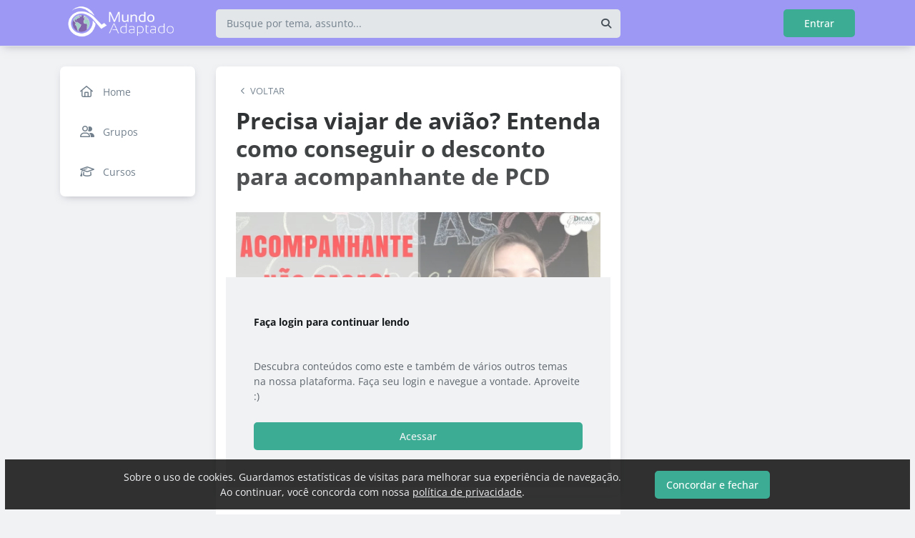

--- FILE ---
content_type: text/html; charset=UTF-8
request_url: https://mundoadaptado.com.br/blog/precisa-viajar-de-aviao
body_size: 12852
content:
<!DOCTYPE html><html class="light" lang="pt"><head><meta charSet="utf-8"/><meta name="viewport" content="width=device-width, initial-scale=1, user-scalable=0"/><meta name="mobile-web-app-capable" content="yes"/><meta name="fragment" content="!"/><title>Precisa viajar de avião? Entenda como conseguir o desconto para acompanhante de PCD - Mundo Adaptado</title><meta itemProp="image" content="https://593d93af9e55088bf440f6d0.redesign.static-01.com/f/images/d856922409ab592535a571a46805d7af63499493.jpg"/><meta name="description" content="Se você precisa viajar de avião com uma pessoa com deficiência ou necessidades especiais, conheça seu direito ao desconto para acompanhante!"/><link rel="canonical" href="https://mundoadaptado.com.br/blog/precisa-viajar-de-aviao"/><link rel="shortcut icon" type="image/png" href="//593d93af9e55088bf440f6d0.redesign.static-01.com/images/773192cf508712ac7cb6c2d45db0b21ed3428d21.png"/><style>html body, html.light body, html.dark body {
        --header_color: #9d98f4 !important;
        --header_color_font: #555555 !important;
        --primary_color: #3cad94 !important;
        --secondary_color: #ffffff !important;
          }</style><meta name="next-head-count" content="10"/><base href="/"/><link rel="preconnect" href="https://fonts.gstatic.com/" crossorigin="anonymous"/><link rel="preload" href="/_next/static/css/2a540dff8a4f0042.css" as="style"/><link rel="stylesheet" href="/_next/static/css/2a540dff8a4f0042.css" data-n-g=""/><link rel="preload" href="/_next/static/css/f5061228357fab1b.css" as="style"/><link rel="stylesheet" href="/_next/static/css/f5061228357fab1b.css" data-n-p=""/><noscript data-n-css=""></noscript><script defer="" nomodule="" src="/_next/static/chunks/polyfills-c67a75d1b6f99dc8.js"></script><script src="/_next/static/chunks/webpack-ee7e63bc15b31913.js" defer=""></script><script src="/_next/static/chunks/framework-3b5a00d5d7e8d93b.js" defer=""></script><script src="/_next/static/chunks/main-f0a949ae979d2bdf.js" defer=""></script><script src="/_next/static/chunks/pages/_app-776e9ac6fd859723.js" defer=""></script><script src="/_next/static/chunks/793-7baeab1c60890651.js" defer=""></script><script src="/_next/static/chunks/pages/%5B%5B...slug%5D%5D-4e9eea0bbabb0151.js" defer=""></script><script src="/_next/static/lLNyDBfvnG1XWBJ-kc1_8/_buildManifest.js" defer=""></script><script src="/_next/static/lLNyDBfvnG1XWBJ-kc1_8/_ssgManifest.js" defer=""></script></head><body class="scrollbar"><div id="__next"><div id="default-layout"><header class="box-shadow header_layout_header-component__b0_r8" id="main-header"><div class="header_layout_wrapper-main-header__5BJiT container"><div class="header_layout_wrapper-brand-logo__IuX7H header_layout_desktop__0aXFy"><a class="header_layout_brand-logo__SEc7w left" href="/"><img src="https://593d93af9e55088bf440f6d0.redesign.static-01.com/m/images/164c68915d09d3745e072a3d0eac80a34acfbf30.png" alt="Mundo Adaptado" class="img-fluid" width="165" height="45"/></a></div><div class="header_layout_wrapper-brand-logo__IuX7H header_layout_mobile__MSJOw"><a class="header_layout_brand-logo__SEc7w left" href="/"><img src="https://593d93af9e55088bf440f6d0.redesign.static-01.com/m/images/c51ee8022652f1cc884ac0ae9e88fd23d9125b35.png" alt="Mundo Adaptado" class="img-fluid" width="165" height="45"/></a></div><div class="header_layout_wrapper-search__WpYxZ"><div class="input-sq_component_wrapper-all-inside-input__P9g4E"><div class="no-padding wrapper-input input-sq_component_wrapper-input-squid__JqonN"><input class="col input input-sq_component_borderless__qOloN" style="background-color:transparent" id="search-text" type="text" name="search-text" placeholder="Busque por tema, assunto..." autoComplete="off" value=""/></div></div><div class="header_layout_icon__9LO17"><span><i class="header_layout_svg-inline-fa__ygwXp fa-search fa-solid"></i></span></div><div class="header_layout_search-itens__JnLkQ "><div class="container header_layout_container__5rgYJ"><div class="box header_layout_box___RRU2"><h6>Você procura por</h6><ul><li><i class="header_layout_svg-inline-fa__ygwXp fa-edit fa-solid"></i><span><strong> </strong>em<!-- --> <!-- -->Publicações</span><i class="header_layout_svg-inline-fa__ygwXp fa-chevron-right fa-regular"></i></li><li><i class="header_layout_svg-inline-fa__ygwXp fa-user fa-solid"></i><span><strong> </strong>em<!-- --> <!-- -->Grupos</span><i class="header_layout_svg-inline-fa__ygwXp fa-chevron-right fa-regular"></i></li><li><i class="header_layout_svg-inline-fa__ygwXp fa-user-friends fa-solid"></i><span><strong> </strong>em<!-- --> <!-- -->Usuários</span><i class="header_layout_svg-inline-fa__ygwXp fa-chevron-right fa-regular"></i></li></ul></div></div></div></div><div class="header_layout_wrapper-profile__Onz4M text-right"><div class="loader  " role="status" style="border-color:var(--primary_color)"><span class="visually-hidden">loading</span></div></div></div></header><div class="wrapper-center container size-3 "><aside class="menu-desktop scrollbar close-menu box size-3"><nav><ul><li><a href="/"><i class="fa-regular fa-home"></i><span> <!-- -->Home</span></a></li><li><a href="/groups/list"><i class="fa-regular fa-user-friends"></i><span> <!-- -->Grupos</span></a></li><li><a href="/courses"><i class="fa-regular fa-graduation-cap"></i><span> <!-- -->Cursos</span></a></li></ul></nav></aside><main class="closed-menu"><nav class="navigation-mobile "><ul class="container"><li><a href="/"><i class="fa-regular fa-home"></i>Home<i class="arrow fa-chevron-right fa-solid"></i></a></li><li><a href="/groups/list"><i class="fa-regular fa-user-friends"></i>Grupos<i class="arrow fa-chevron-right fa-solid"></i></a></li><li><a href="/courses"><i class="fa-regular fa-graduation-cap"></i>Cursos<i class="arrow fa-chevron-right fa-solid"></i></a></li></ul></nav><input type="hidden" id="project-id" name="project-id" value="593d93af9e55088bf440f6d0"/><div itemscope="" itemType="https://schema.org/NewsArticle" class="article_component_article-read__fyTsZ  container-app"><meta itemscope="" itemProp="mainEntityOfPage" itemType="https://schema.org/WebPage" itemID="593d93af9e55088bf440f6d0"/><meta itemType="https://schema.org/Organization" content="{{ project?.title }}" itemscope="" itemProp="publisher"/><meta name="author" content="Dicas Especiais"/><div><article class="article_component_article-component__5O8Cl"><div class="article_component_section__ELvOe box "><header class="article_component_article-header__iNiHw"><div class="article_component_report__ZUhOB"><span><i class="fa-solid fa-chevron-left fa-xs"></i><span>VOLTAR</span></span></div><h1 class="article_component_article-title__FOctI" itemProp="headline" id="titlePoint">Precisa viajar de avião? Entenda como conseguir o desconto para acompanhante de PCD</h1><div class="article_component_image-cover__WnfJB"><figure><img itemProp="image" itemscope="" itemType="https://schema.org/ImageObject" src="https://593d93af9e55088bf440f6d0.redesign.static-01.com/l/images/d856922409ab592535a571a46805d7af63499493.jpg" alt="Precisa viajar de avião? Entenda como conseguir o desconto para acompanhante de PCD"/></figure></div><div class="article_component_author-flex__BjCHT"><div class="article_component_author__1jVvm" id="author-tag" data-author="5b5c7e1ebfac987c33d29815"><a class="article_component_author-image__CJ8vE" href="/@marciampbkp"><figure><img class="img-fluid rounded" alt="Dicas Especiais" src="https://users.redesign.static-01.com/5b5c7e1ebfac987c33d29815/s/images/a124fa9850eaf1a0300f06a5602573c8ad2d8304.png"/></figure></a><span class="article_component_author-text__2VsRu"><a itemProp="author" class="author-name" href="/@marciampbkp">Dicas Especiais</a><span class="article_component_info__AIAf7 text-capitalize">mar. 25<!-- --> <!-- --> - <span class="d-inline-block text-lowercase">1<!-- --> min<!-- --> <!-- -->de leitura</span></span></span><div class="article_component_left-10__P3ZpE"></div></div><div id="article-interactions" class="article-interactions_component_article-interactions__e2j4P"><span class="
                      
                      article-interactions_component_tooltip-interactions__GoK8E
                      "><i class="icon-tip fa-heart fa-regular" data-tooltip-html="" data-tooltip-id="like-article-interactions" style="font-size:16px" data-tooltip-variant="light"></i>0</span><span class="article-interactions_component_tooltip-interactions__GoK8E"><i class="icon-tip fa-comment fa-regular" data-tooltip-html="" data-tooltip-id="comment-article-interactions" style="font-size:16px" data-tooltip-variant="light"></i>5</span><span class="
                      
                      article-interactions_component_tooltip-interactions__GoK8E"><i class="icon-tip fa-bookmark fa-regular" data-tooltip-html="" data-tooltip-id="bookmark-article-interactions" style="font-size:16px" data-tooltip-variant="light"></i>0</span></div></div></header><div itemProp="articleBody" class="article_component_content__yKbH6 article"><p>Olá Família,</p><p>Precisa viajar de avião?</p><p>Conheça um pouco mais sobre descontos nas passagens aéreas de acompanhantes de&nbsp;pessoas com deficiências ou necessidades especiais!</p><p>Espero que seja útil!</p><p>Até breve!</p><p>Márcia Magalhães</p><p> </p><div data-ae-embed-url="https://youtu.be/4L3Fi4g_YPY"><iframe width="660" height="370" src="https://www.youtube.com/embed/4L3Fi4g_YPY?feature=oembed" frameborder="0" allowfullscreen="allowfullscreen"></iframe></div><p> </p></div><ul class="tag-list_tags-list__thnqD"><li class=""><a rel="noopener" href="/pcd/t">#PCD</a></li><li class=""><a rel="noopener" href="/medif/t">#medif</a></li><li class=""><a rel="noopener" href="/fremec/t">#fremec</a></li><li class=""><a rel="noopener" href="/dicas-especiais/t">#dicas especiais</a></li><li class=""><a rel="noopener" href="/viajar-de-aviao/t">#viajar de aviao</a></li></ul><hr/><div class="article-author-block_component_author-profile__uBQJl"><a class="article-author-block_component_author-image__eWL8l"><figure><img class="img-fluid rounded" alt="Dicas Especiais" src="https://users.redesign.static-01.com/5b5c7e1ebfac987c33d29815/s/images/a124fa9850eaf1a0300f06a5602573c8ad2d8304.png"/></figure></a><div class="article-author-block_component_author-text__foqve"><div class="article-author-block_component_author-name-container__sOQKm"><a itemProp="author" class="author-name" href="/@marciampbkp">Dicas Especiais</a></div><p class="article-author-block_component_info__d2jFy">Mãe e Youtuber, Dicas Especiais</p></div></div><span id="read-tag"></span><div class="article_component_report__ZUhOB"><span class="cursor-pointer"><i class="fa-triangle-exclamation fa-regular"></i>Denunciar publicação</span></div></div><div class="article_component_content__yKbH6 article"></div></article><div class="box"><div class="article_component_interactions__e1jxv"><div class="grouped-user-avatar_component_images__ntZ5B" id="grouped-user-avatar"><ul class=" "></ul><span class="grouped-user-avatar_component_count-info__uld8L"></span></div><div id="article-interactions" class="article-interactions_component_article-interactions__e2j4P"><span class="
                      
                      article-interactions_component_tooltip-interactions__GoK8E
                      "><i class="icon-tip fa-heart fa-regular" data-tooltip-html="" data-tooltip-id="like-article-interactions" style="font-size:16px" data-tooltip-variant="light"></i>0</span><span class="article-interactions_component_tooltip-interactions__GoK8E"><i class="icon-tip fa-comment fa-regular" data-tooltip-html="" data-tooltip-id="comment-article-interactions" style="font-size:16px" data-tooltip-variant="light"></i>5</span><span class="
                      
                      article-interactions_component_tooltip-interactions__GoK8E"><i class="icon-tip fa-bookmark fa-regular" data-tooltip-html="" data-tooltip-id="bookmark-article-interactions" style="font-size:16px" data-tooltip-variant="light"></i>0</span></div></div></div><div class="article_component_article-2-you__2DKf6 box"><p class="article_component_title-2-you__gNxzt">Indicados para você</p><hr/></div></div><aside><div class="menu-share_component_share__GNg4v"><div class="menu-share_component_share-list__Uhv_x"><ul><li title="facebook"><i class="facebook menu-share_component_svg-inline-fa__JiBk7 fa-facebook fa-brands"></i></li><li title="twitter"><i class="twitter menu-share_component_svg-inline-fa__JiBk7 fa-x-twitter fa-brands"></i></li><li title="linkedin"><i class="linkedin menu-share_component_svg-inline-fa__JiBk7 fa-linkedin fa-brands"></i></li><li title="whatsapp"><i class="whatsapp menu-share_component_svg-inline-fa__JiBk7 fa-whatsapp fa-brands"></i></li></ul></div></div></aside></div><div class="modal align-items-center  article-report_component_modal-report__eb1SG modal_component_modal-over__S4MsC modal-number-0" tabindex="0" id="random-id-0" style="display:none;background-color:#00000080;max-height:0"><div class="modal-dialog modal-lg  "><div class="modal-content scrollbar"><div class="modal-header "><h6 class="article-report_component_report-header__RG55A">Denunciar conteúdo impróprio</h6><button type="button" class="button-close modal_component_modal-exit__BOEMp"><i class="fa-times fa-regular"></i></button></div><div class="modal-body scrollbar"><div class="article-report_component_report-body__MtIbg"><h5>Por favor, preencha as informações a seguir para recebermos a sua notificação</h5><div class="input-sq_component_wrapper-all-inside-input__P9g4E"><div class="no-padding wrapper-input input-sq_component_wrapper-input-squid__JqonN"><input class="col input " id="report-name" type="text" name="report-name" placeholder="Nome" autoComplete="off" value=""/></div></div><div class="input-sq_component_wrapper-all-inside-input__P9g4E"><div class="no-padding wrapper-input input-sq_component_wrapper-input-squid__JqonN"><input class="col input " id="report-email" type="email" name="report-email" placeholder="E-mail" autoComplete="off" value=""/></div></div><h6>Por que este conteúdo é impróprio?</h6><div class="article-report_component_report-opt__Kv0TH"><div class="display-flex"><div class="selector "><div class="wrapper-selectors selector_component_wrapper-selectors__NE_6d  "><input id="report-article-opt0" name="report-article-opt0" type="radio" value=""/><label for="report-article-opt0" class="checkbox radio   "></label><label class="label " for="report-article-opt0" style="font-size:1rem">Conteúdo difamatório: o conteúdo é ofensivo</label></div><div class="selector_component_box-validation__CEw_B show"></div></div></div><div class="display-flex"><div class="selector "><div class="wrapper-selectors selector_component_wrapper-selectors__NE_6d  "><input id="report-article-opt1" name="report-article-opt1" type="radio" value=""/><label for="report-article-opt1" class="checkbox radio   "></label><label class="label " for="report-article-opt1" style="font-size:1rem">Plágio: este conteúdo infringe princípios de direito autoral</label></div><div class="selector_component_box-validation__CEw_B show"></div></div></div><div class="display-flex"><div class="selector "><div class="wrapper-selectors selector_component_wrapper-selectors__NE_6d  "><input id="report-article-opt2" name="report-article-opt2" type="radio" value=""/><label for="report-article-opt2" class="checkbox radio   "></label><label class="label " for="report-article-opt2" style="font-size:1rem">Comercial: este conteúdo é puramente comercial e não agrega em conhecimento aos nossos leitores</label></div><div class="selector_component_box-validation__CEw_B show"></div></div></div><div class="article-report_component_report-opt-other__7dpoV"><div class="display-flex"><div class="selector "><div class="wrapper-selectors selector_component_wrapper-selectors__NE_6d  "><input id="report-article-opt3" name="report-article-opt3" type="radio" value=""/><label for="report-article-opt3" class="checkbox radio   "></label><label class="label " for="report-article-opt3" style="font-size:1rem">Outros:</label></div><div class="selector_component_box-validation__CEw_B show"></div></div></div></div></div><div class="row"><div class="input-sq_component_wrapper-all-inside-input__P9g4E"><label for="report-obs" class="label ">Observações (opcional):</label><div class="no-padding wrapper-input input-sq_component_wrapper-input-squid__JqonN"><input class="col input " id="report-obs" type="text" name="report-obs" placeholder="Caso queira detalhar um pouco mais o que encontrou" autoComplete="off" value=""/></div></div></div></div></div><div class="modal-footer"><div class="article-report_component_report-footer__LV_ql "><button type="button" class="button button-transparent button-sm  " id="" style="background-color:transparent;border-color:transparent;color:var(--primary_color)">Fechar</button><div data-tooltip-id="article-report-send" data-tooltip-html=""><button type="button" class="button button-var(--primary_color) button-sm disabled  " id="" style="background-color:var(--primary_color);border-color:var(--primary_color);color:var(--secondary_color)" disabled="">Denunciar conteúdo</button></div></div></div></div></div></div><div class="modal align-items-center   modal_component_modal-over__S4MsC modal-number-0" tabindex="0" id="random-id-0" style="display:none;background-color:#00000080;max-height:0"><div class="modal-dialog modal-md  "><div class="modal-content scrollbar"><div class="modal-header "><h6 class="no-margin"><i class="mx-2 yellow fa-triangle-exclamation fa-regular"></i>Ops! Algo deu errado...</h6><button type="button" class="button-close modal_component_modal-exit__BOEMp"><i class="fa-times fa-regular"></i></button></div><div class="modal-body scrollbar"><div>Ocorreu um erro! Tente novamente mais tarde.</div></div><div class="modal-footer"><div></div></div></div></div></div><footer class="footer-center_component_footer-center__ALPJL"><div><h6 itemProp="name">Mundo Adaptado</h6></div><ul><li><a target="_blank" href="https://api.whatsapp.com/message/JMFSG34JTL4YF1?autoload=1&amp;app_absent=0">Contato</a></li><li><a target="_blank" href="https://mundoadaptado.com.br/blog/como-escrever-um-post-no-mundo-adaptado?utm_campaign=59706e1f71da1a1b0b9cf798">Como participar</a></li><li><a target="_blank" href="https://mundoadaptado.com.br/blog/mundo-adaptado">Sobre Nós</a></li><li><a target="_blank" href="https://marketplace.mundoadaptado.com.br/">Produtos </a></li><li><a target="_blank" href="https://maps.app.goo.gl/JpEh3Q7TQhDCmCEh6">Endereço: Rua São Pedro, 696 – Cabral, Curitiba – PR, 80035-020</a></li><li><a target="_blank" href="https://www.planalto.gov.br/ccivil_03/leis/l9279.htm">CNPJ: 15.092.599/0001-08 - ©Mundo Adaptado/©World Adapt, todos os direitos reservados (Lei n°9279) </a></li></ul><p class="mb-3">Verifique a <a href='https://app.squidit.com.br/contract/policyprivate' target='_blank' rel='noopener'>Política de Privacidade</a></p></footer></main></div><nav class="menu-mobile_component_menu-mobile__sIZRJ"><ul class="menu-mobile_component_menu-fixed__IIXht
                    menu-mobile_component_user-cant-post__7dktm
                    
                    
      "><li title="Página inicial" class=""><a title="Página inicial" href="/"><i class="fa-home-lg-alt fa-regular"></i></a></li><li title="Buscar" class=""><a title="Buscar" href="/search"><i class="fa-search fa-regular"></i></a></li><li title="Menu" class=""><i class="fa-bars fa-regular"></i><div class="menu-mobile_component_loader__A9qkx"><div class="loader  " role="status" style="border-color:var(--primary_color)"><span class="visually-hidden">loading</span></div></div></li></ul></nav></div></div><script id="__NEXT_DATA__" type="application/json">{"props":{"pageProps":{"article":{"id":"5bae72a38250362bb8ae8528","created":"2018-09-28T18:27:47.119Z","updated":"2021-03-27T04:33:34.915Z","statuses":{"approval_status":"approved","publish_status":"published","visibility_status":"public","has_pending_changes":false,"is_pinned":false,"is_paywall_disabled":false,"scheduled_date":"2021-03-25T20:30:00.174Z","rejection_reason":null,"created_on":"2026-01-28T08:27:29.200Z","updated_on":null},"author":{"id":"5b5c7e1ebfac987c33d29815","name":"Dicas Especiais","slug":"marciampbkp","bio":"Um projeto de amor, feito para ajudar a vida de famílias que tenham crianças com deficiências ou necessidades especiais.","job":"Mãe e Youtuber","company":"Dicas Especiais","image":"https://users.redesign.static-01.com/5b5c7e1ebfac987c33d29815/s/images/a124fa9850eaf1a0300f06a5602573c8ad2d8304.png","badges":[]},"metadata":{"location":"home","location_slug":"blog","content_type":"post","publish_date":"2021-03-25T20:30:00.513Z","likes_count":21,"comments_count":5,"bookmarks_count":0,"shares_count":0,"score":"2021-03-26T00:10:00.513Z","sharing_title":"Precisa viajar de avião?","sharing_description":"Se você precisa viajar de avião com uma pessoa com deficiência ou necessidades especiais, conheça seu direito ao desconto para acompanhante!","sharing_image":"https://593d93af9e55088bf440f6d0.redesign.static-01.com/f/images/d856922409ab592535a571a46805d7af63499493.jpg","author_user_id":"5b5c7e1ebfac987c33d29815","moderator_user_id":"59706e1f71da1a1b0b9cf798","original_author_user_id":null,"project_id":"593d93af9e55088bf440f6d0","course_id":null,"course_module_id":null,"group_id":null,"version":1,"pagetopic":null,"created_on":"2026-01-28T08:27:29.200Z","updated_on":null,"tags":[{"id":"5b0adafd011e745c417b4578","title":"PCD","slug":"pcd","fixed":0,"project_id":"593d93af9e55088bf440f6d0"},{"id":"5bae72a38250362bb8ae8525","title":"medif","slug":"medif","project_id":"593d93af9e55088bf440f6d0"},{"id":"5bae72a38250362bb8ae8526","title":"fremec","slug":"fremec","project_id":"593d93af9e55088bf440f6d0"},{"id":"5bb6251d4f3c0f149bc7e79c","title":"dicas especiais","slug":"dicas-especiais","project_id":"593d93af9e55088bf440f6d0"},{"id":"605cecbd32e1ab6069a320f9","title":"viajar de aviao","slug":"viajar-de-aviao","project_id":"593d93af9e55088bf440f6d0"}]},"content":{"title":"Precisa viajar de avião? Entenda como conseguir o desconto para acompanhante de PCD","slug":"precisa-viajar-de-aviao","cover_image_alt_text":null,"headline":"Olá Família,Precisa viajar de avião?Conheça um pouco mais sobre descontos nas passagens aéreas de acompanhantes de\u0026nbsp;pessoas com deficiências ou necessidades especiais!Espero que seja útil!Até breve!Márcia Magalhães  ","preview_content":null,"main_content":"\u003cp\u003eOlá Família,\u003c/p\u003e\u003cp\u003ePrecisa viajar de avião?\u003c/p\u003e\u003cp\u003eConheça um pouco mais sobre descontos nas passagens aéreas de acompanhantes de\u0026nbsp;pessoas com deficiências ou necessidades especiais!\u003c/p\u003e\u003cp\u003eEspero que seja útil!\u003c/p\u003e\u003cp\u003eAté breve!\u003c/p\u003e\u003cp\u003eMárcia Magalhães\u003c/p\u003e\u003cp\u003e \u003c/p\u003e\u003cdiv data-ae-embed-url=\"https://youtu.be/4L3Fi4g_YPY\"\u003e\u003ciframe width=\"660\" height=\"370\" src=\"https://www.youtube.com/embed/4L3Fi4g_YPY?feature=oembed\" frameborder=\"0\" allowfullscreen=\"allowfullscreen\"\u003e\u003c/iframe\u003e\u003c/div\u003e\u003cp\u003e \u003c/p\u003e","word_count":27,"list_items":[],"recipe":{"portions":"","total_time":"","description":"","image_one_one":null,"image_sixteen_nine":null,"stages":[],"ingredients":[],"created_on":"2026-01-28T08:27:29.200Z","updated_on":null},"external_link":null,"created_on":"2026-01-28T08:27:29.200Z","updated_on":null,"read_time":0,"cover_image":"https://593d93af9e55088bf440f6d0.redesign.static-01.com/l/images/d856922409ab592535a571a46805d7af63499493.jpg"},"content_draft":{"title":"Precisa viajar de avião?","slug":"precisa-viajar-de-aviao","cover_image_alt_text":null,"headline":null,"preview_content":null,"main_content":"\u003cp\u003eOlá Família,\u003c/p\u003e\u003cp\u003ePrecisa viajar de avião?\u003c/p\u003e\u003cp\u003eConheça um pouco mais sobre descontos nas passagens aéreas de acompanhantes de\u0026nbsp;pessoas com deficiências ou necessidades especiais!\u003c/p\u003e\u003cp\u003eEspero que seja útil!\u003c/p\u003e\u003cp\u003eAté breve!\u003c/p\u003e\u003cp\u003eMárcia Magalhães\u003c/p\u003e\u003cp\u003e \u003c/p\u003e\u003cdiv data-ae-embed-url=\"https://youtu.be/4L3Fi4g_YPY\"\u003e\u003ciframe width=\"660\" height=\"370\" src=\"https://www.youtube.com/embed/4L3Fi4g_YPY?feature=oembed\" frameborder=\"0\" allowfullscreen=\"allowfullscreen\"\u003e\u003c/iframe\u003e\u003c/div\u003e\u003cp\u003e \u003c/p\u003e","word_count":null,"list_items":[],"recipe":{"portions":"","total_time":"","description":"","image_one_one":null,"image_sixteen_nine":null,"stages":[],"ingredients":[],"created_on":"2026-01-28T08:27:29.200Z","updated_on":null},"external_link":null,"created_on":"2026-01-28T08:27:29.200Z","updated_on":null,"read_time":0,"cover_image":"https://593d93af9e55088bf440f6d0.redesign.static-01.com/l/images/d856922409ab592535a571a46805d7af63499493.jpg"}},"config":{"id":"593d93af9e55088bf440f6d0","title":"Mundo Adaptado","slug":"mundoadaptado","main_page_id":"593d940a9e55088bf440f6d2","plan_id":"5e8bf2a083b2752944eec26f","plan":{"name":"business","courses_feature_enabled":true,"post_types_feature_enabled":true,"groups_feature_enabled":true,"analytics_feature_enabled":true,"user_list_exportation_feature_enabled":true,"newsletter_feature_enabled":true,"integrations_feature_enabled":true,"own_domain_feature_enabled":true,"personal_assistance_feature_enabled":false,"article_copywriters_for_seo_enabled":false,"dedicated_community_manager_enabled":false,"digital_influencers_activation_enabled":false,"email_support_enabled":true,"events_feature_enabled":true,"forum_page_enabled":true,"media_investment_enabled":false,"posts_feature_enabled":true,"recipe_page_enabled":false,"streaming_feature_enabled":false},"settings":{"language":"pt-br","policies":{"comment_without_approval_role":"USR","community_privacy":0,"content_type":["post","question","link","list","raw"],"course_creation_role":"EDITOR","group_creation_role":"EDITOR","login_required":true,"monthly_readings":0,"post_creation_role":"USR","post_without_approval_role":"EDITOR","signup":1},"nps_settings":{"is_platform_nps_enabled":false,"hide_name_survey_respondents":false},"enabled_experimental_features":[],"enabled_feature_links":[{"name":"groups","default_group_slug":null},{"name":"courses","default_group_slug":null}],"time_zone":"America/Sao_Paulo","saml_metadata_identifier":null,"gamification":false,"stream":{"recording_configuration_arn":null,"bucket":null,"created_on":"2025-10-15T15:52:42.464Z","updated_on":null}},"appearance":{"favicon":"773192cf508712ac7cb6c2d45db0b21ed3428d21.png","header_color":"#9d98f4","header_color_icon":"#555555","home_template":"home-template-2","logo":"164c68915d09d3745e072a3d0eac80a34acfbf30.png","logo_mobile":"c51ee8022652f1cc884ac0ae9e88fd23d9125b35.png","logo_share":"403d52babb3b49c21e4b58d689064cb7725dc84a.png","primary_color":"#3cad94","secondary_color":"#ffffff","cover_image":"5094262fbf924052348d7bad48bfb14dbe7ab841.png"},"integrations":{"clarity_token":null,"google_analytics":"UA-115970317-2","google_tag_manager":"GTM-W44XGPC"},"social_urls":{"blog":"https://mundoadaptado.com.br/@mundoadaptado","website":"https://mundoadaptado.com","facebook":"https://www.facebook.com/mundoadaptado/","tiktok":"https://www.tiktok.com/@mundoadaptado","twitter":"https://x.com/mundo_adaptado","instagram":"https://www.instagram.com/mundoadaptado/","linkedin":"https://www.linkedin.com/company/mundo-adaptado/?viewAsMember=true","youtube":"https://www.youtube.com/@mundoadaptado"},"has_privacy_policy":true,"custom_purchase_method":false},"footerLinks":[{"title":"Contato","target":"_blank","url":"https://api.whatsapp.com/message/JMFSG34JTL4YF1?autoload=1\u0026app_absent=0","type":"footer","created":"2022-10-14T15:26:58.254Z","signature":"67b735e55f99245be27b42ae37c71be08f3e298f"},{"title":"Como participar","target":"_blank","url":"https://mundoadaptado.com.br/blog/como-escrever-um-post-no-mundo-adaptado?utm_campaign=59706e1f71da1a1b0b9cf798","type":"footer","created":"2022-10-04T22:42:55.274Z","signature":"1243032587f00ec2d3b3d3af1de9d1278f3059b6"},{"title":"Sobre Nós","target":"_blank","url":"https://mundoadaptado.com.br/blog/mundo-adaptado","type":"footer","created":"2024-10-14T05:42:35.260Z","signature":"9c9fd8306419d22b0993cac86dc2372cd9d113be"},{"title":"Produtos ","target":"_blank","url":"https://marketplace.mundoadaptado.com.br/","type":"footer","created":"2024-10-14T05:33:43.333Z","signature":"0e5529e64f6b9cfa17a7f0fffe72a1a9f7be247c"},{"title":"Endereço: Rua São Pedro, 696 – Cabral, Curitiba – PR, 80035-020","target":"_blank","url":"https://maps.app.goo.gl/JpEh3Q7TQhDCmCEh6","type":"footer","created":"2025-04-29T19:13:50.881Z","signature":"8bb619af534c9cad961b509a5097a87ef645f040"},{"title":"CNPJ: 15.092.599/0001-08 - ©Mundo Adaptado/©World Adapt, todos os direitos reservados (Lei n°9279) ","target":"_blank","url":"https://www.planalto.gov.br/ccivil_03/leis/l9279.htm","type":"footer","created":"2025-04-29T19:41:16.081Z","signature":"8673c02ec963abd90e90f08e844f702614dc4f5d"}],"metas":[{"tag":"title","name":null,"itemprop":null,"property":null,"rel":null,"href":null,"content":null,"value":"Precisa viajar de avião? Entenda como conseguir o desconto para acompanhante de PCD - Mundo Adaptado"},{"tag":"link","name":null,"itemprop":null,"property":null,"rel":"canonical","href":"https://___domain___/blog/precisa-viajar-de-aviao","content":null,"value":null},{"tag":"meta","name":null,"itemprop":null,"property":"og:locale","rel":null,"href":null,"content":"pt_BR","value":null},{"tag":"meta","name":null,"itemprop":null,"property":"og:type","rel":null,"href":null,"content":"article","value":null},{"tag":"meta","name":null,"itemprop":null,"property":"og:title","rel":null,"href":null,"content":"Precisa viajar de avião?","value":null},{"tag":"meta","name":null,"itemprop":null,"property":"og:url","rel":null,"href":null,"content":"https://___domain___/blog/precisa-viajar-de-aviao","value":null},{"tag":"meta","name":null,"itemprop":null,"property":"og:site_name","rel":null,"href":null,"content":"Mundo Adaptado","value":null},{"tag":"meta","name":null,"itemprop":null,"property":"og:image","rel":null,"href":null,"content":"https://593d93af9e55088bf440f6d0.redesign.static-01.com/f/images/d856922409ab592535a571a46805d7af63499493.jpg","value":null},{"tag":"meta","name":null,"itemprop":null,"property":"og:image:width","rel":null,"href":null,"content":"600","value":null},{"tag":"meta","name":null,"itemprop":null,"property":"og:image:height","rel":null,"href":null,"content":"315","value":null},{"tag":"meta","name":null,"itemprop":"image","property":null,"rel":null,"href":null,"content":"https://593d93af9e55088bf440f6d0.redesign.static-01.com/f/images/d856922409ab592535a571a46805d7af63499493.jpg","value":null},{"tag":"meta","name":null,"itemprop":null,"property":"og:updated_time","rel":null,"href":null,"content":"2026/01/28 08:27:29 +0000","value":null},{"tag":"meta","name":"robots","itemprop":null,"property":null,"rel":null,"href":null,"content":"index, follow","value":null},{"tag":"meta","name":"keywords","itemprop":null,"property":null,"rel":null,"href":null,"content":"PCD, medif, fremec, dicas especiais, viajar de aviao","value":null},{"tag":"title","name":null,"itemprop":null,"property":null,"rel":null,"href":null,"content":"Precisa viajar de avião? Entenda como conseguir o desconto para acompanhante de PCD","value":null},{"tag":"meta","name":null,"itemprop":null,"property":"og:description","rel":null,"href":null,"content":"Se você precisa viajar de avião com uma pessoa com deficiência ou necessidades especiais, conheça seu direito ao desconto para acompanhante!","value":null},{"tag":"meta","name":"description","itemprop":null,"property":null,"rel":null,"href":null,"content":"Se você precisa viajar de avião com uma pessoa com deficiência ou necessidades especiais, conheça seu direito ao desconto para acompanhante!","value":null}],"host":"mundoadaptado.com.br","projectId":"593d93af9e55088bf440f6d0","_nextI18Next":{"initialI18nStore":{"pt":{"global":{"access":"Acessar","address":"Endereço","title":"Título","edit":"Editar","loading":"Carregando","signin":"Entrar","save":"Salvar","date":"Data","filter":"Filtro","participateText":"Participe e receba as novidades da área","participate":"Participar","search":"Busque por tema, assunto...","interact":"pessoas interagiram","readTime":"de leitura","readMore":"Leia mais","published":"Publicado","unpublished":"Não publicado","seeMore":"Ver mais","likes":"Curtidas","shares":"Compartilhamentos","views":"Visualizações","favorites":"Favoritos","hide":"Ocultar","posts404":"Nenhuma publicação :(","comments":"Comentários","saves":"Salvos","email":"E-mail","soon":"Em breve","shareSocial":"Compartilhar nas redes sociais","shareOne":"Compartilhar no {{ socialNetwork }}","shareOneTrainings":"Compartilhar no \u003cstrong\u003e{{ socialNetwork }}\u003c/strong\u003e","shareLink":"Copiar \u003cstrong\u003elink do treinamento\u003c/strong\u003e","linkCopied":"Link copiado","notFound":"OPS! Essa página não foi encontrada","notFoundText":"Parece que nada foi encontrado neste local.\u003cbr\u003eEncontre algo interessante para ler em \u003ca href='/'\u003e{{ name }}\u003c/a\u003e","google":"Continue com o Google","facebook":"Continue com o Facebook","linkedin":"Continue com o Linkedin","back":"Voltar","follow":"Seguir","followers":"Seguidores","follows":"Seguindo","unfollow":"Deixar de seguir","publications":"Publicações","loadMore":"Carregar mais","emptyMore":"Não há mais dados disponíveis","participants":"Participantes","authors":"Autores","emptyTags":"Nenhum assunto encontrado","groups":"Grupos","groupsEmpty":"Nenhum grupo encontrado","toConnect":"Conectar","disconnect":"Desconectar","connectWith":"Conectar-se com o {{ social }}","connectMessage":"Jamais iremos publicar no {{ social }} sem a sua permissão","connectedMessage":"Você está conectado ao {{ social }}","privacy":"Politicas de Privacidade","privacyPage":{"title":"Politicas de Privacidade"},"by":"Por","crop":"Cortar","confirm":"Confirmar","cancel":"Cancel","seeProfile":"Ver perfil","copy":"Copiar","copied":"Copiado","cart":"Carrinho","add":"Adicionar","noResult":"Nenhum Resultado","results":"{{ number }} resultados","description":"Descrição","next":"Próximo","formErrors":{"required":"Campo obrigatório","email":"E-mail inválido","url":"Site inválido","date":"Data inválida","phone":"Telefone inválido","regex":"Valor inválido","minLength":"Muito curto"},"successful":{"changed":"Alteração realizada com sucesso"},"or":"Ou","name":"Nome completo","nameAndAddress":"Nome e endereço","CPF":"CPF","phone":"Telefone","warning":"Atenção","defaultLayout":{"menu":{"home":"Home","welcome":"Bem-vindo","content":"Conteúdo","starts":"Comece aqui","publications":"Publicações","moderation":"Moderação","statistics":"Minhas estatísticas","groups":"Grupos","courses":"Cursos","campaigns":"Campanhas","events":"Eventos","qa":"Q\u0026A","jobs":"Jobs","lib":"Biblioteca","about":"Sobre a comunidade","contact":"Contato","financial":"Financeiro","sales":"Vendas","forum":"Fórum","recipes":"Receitas"},"icons":{"home":"Página inicial","search":"Buscar","plus":"Nova publicação","notifications":"Notificações","menu":"Menu"},"searchItens":{"title":"Você procura por","articles":"Publicações","groups":"Grupos","users":"Usuários","in":"em"},"collapse":{"account":"Minha Conta","content":"Conteúdo","members":"Membros"},"userMenu":{"myProfile":"Meu Perfil","publications":"Minhas Publicações","content":"Conteúdo e Moderação","pages":"Páginas","pay":"Squid Pay","statistics":"Minhas Estatísticas","groups":"Grupos","courses":"Cursos","config":"Configurações","profile":"Perfil","purchases":"Minhas Compras","medals":"Minhas Medalhas","logout":"Desconectar","financial":"Dados Financeiros","sales":"Vendas","list":"Listagem de Membros","export":"Exportação","portal":"Configurar","myShopping":"Minhas compras","portalAdmin":"Você é administrador dessa comunidade"},"group":"Grupo","course":"Curso","module":"Módulo"},"footer":{"title":"{{ name }}","about":"Sobre","contact":"Contato","privacy":"Verifique a \u003ca href='https://app.squidit.com.br/contract/policyprivate' target='_blank' rel='noopener'\u003ePolítica de Privacidade\u003c/a\u003e"},"dateAgo":{"year":"ano","month":"mês","months":"meses","week":"semana","day":"dia","hour":"hora","minute":"minuto","second":"segundo","ago":"atrás","justNow":"Agora mesmo"},"article":{"published":"Publicado","scheduled":"Agendado","inApproval":"Para Aprovar","created":"Criado","rejected":"Moderado","hidden":"Oculto","manager":"Gerenciar","draft":"Rascunho não publicado"},"comment":{"published":"Publicado","inApproval":"Para Aprovar","hidden":"Oculto","publish":"Publicar","hide":"Ocultar","approve":"Aprovar","reject":"Rejeitar"},"like":"Curtir","share":"Compartilhar","reply":"Responder","optional":"Opcional","unlike":"Descutir","unsave":"Remover dos favoritos","saved":"Favoritar","delete":"Excluir","saveEditions":"Salvar alterações","unsaved":"Desfavoritar","addSave":"Adicionar aos favoritos","addImage":"Adicionar imagem","onlyImageFiles":"Selecione apenas arquivos de imagem","over15mb":"Somente arquivos menores que 15 mb","max15tags":"Só é possível adicionar 5 tags","min1tags":"Adicione até cinco tags que melhor definem o seu artigo. Utilize vírgulas ou tecle Enter após digitar cada termo.","schedulesYear":"Ano","schedulesMonth":"Mês","schedulesDay":"Dia","schedulesHour":"Hora","schedulesMinute":"Minutos","schedulesError":"A data de agendamento não pode ser inferior a data atual.","btnCancel":"Cancelar","btnOK":"OK","btnConclude":"Concluir","btnSaveChanges":"Salvar alterações","areYouSure":"Você tem certeza?","notEnoughPermission":"O usuário não tem permissão suficiente para executar a ação fornecida.","userFinishRegistration":{"title":"Complete o seu cadastro","almostThere":"Estamos quase lá!","customizeYourAccess":"Customize seu acesso. Estes dados podem ser alterados posteriormente.","completeName":"Nome Completo","userName":"Nome de usuário","email":"E-mail","profileUrl":"Endereço do perfil","cellPhone":"Número de Telefone Celular","saveError":"Erro ao completar o cadastro tente novamente mais tarde","inputErrors":"Foram encontrados erros no preenchimento do formulário","error":{"nameRequired":"Campo nome é obrigatório","emailRequired":"Campo e-mail é obrigatório","userNameRequired":"Campo nome de usuário é obrigatório"}},"userFields":{"display":"Exibir ","community":" na comunidade","confirm":"Confirmar"},"paywall":{"title":"Faça login para continuar lendo","description":"Descubra conteúdos como este e também de vários outros temas na nossa plataforma. Faça seu login e navegue a vontade. Aproveite :)"},"imageCropp":{"titleModalCropp":"Corte personalizado"},"PrivacyEmpty":{"empty":"Não encontramos a Política de Privacidade da comunidade."},"emailVerificationBar":{"confirmYourEmail":"Por favor confirme seu e-mail:","resendEmail":"Reenviar","changeEmail":"Trocar e-mail","resendSuccess":"E-mail enviado com sucesso","resendError":"Erro ao reenviar o e-mail tente novamente mais tarde","changeError":"Erro ao trocar o e-mail tente novamente mais tarde"},"publicationsPage":{"title":"Publicações"},"moderationPage":{"title":"Moderação"},"activitiesMenu":{"title":"Atividades","tabs":{"tags":"Tags","notifications":"Notificações"},"empty":{"tags":"Nenhuma tag","notifications":"Nenhuma notificação"},"myTags":"Minhas Tags"},"favoritesMenu":{"title":"Favoritos","empty":"Nenhum artigo favorito"},"paginationComponent":{"title":"Mostrando até {{ perPage }} itens por página de um total de {{ collectionSize }} itens"},"copyOk":"Copiado","seePublication":"...ver publicação","beFirstInteract":"Seja o primeiro a interagir!","interacted":" interagiu","peopleInteracted":" interagiram","you":"você","and":" e ","here":"aqui","popupCookies":{"text":"Sobre o uso de cookies. Guardamos estatísticas de visitas para melhorar sua experiência de navegação. Ao continuar, você concorda com nossa \u003ca href='https://locaweb.company/politicas/'\u003epolítica de privacidade\u003c/a\u003e.","button":"Concordar e fechar"},"notPermited":"Apenas membros aprovados na comunidade podem acessar os conteúdos.","contactAdmin":"Cadastre-se e tenha acesso aos conteúdos exclusivos.","helloBar":{"communityNewFace":"A comunidade está de cara nova!","knowMore":"Saiba mais"},"welcomeModal":{"welcomeMsg":"Seja bem vindo(a) a sua comunidade!","communityNewFace":"A Comunidade está de cara nova! Uma plataforma em constante evolução.","comeOn":"Vamos lá","news":"Novidade","publish":"Publicações","makePublications":"Faça publicações de forma prática e com mais interações!","toJump":"Pular","next":"Próximo","startNow":"Começar já","groups":"Grupos","moreOrganizedGroups":"Grupos mais organizados e com assuntos de seu interesse!","courses":"Cursos","newStructureCourses":"Nova estrutura, com mais interatividade nas aulas e lives","configurations":"Configurações","configurationEnvironment":"Acesse o ambiente de configuração, no menu, para atualizar a sua comunidade","Doubts":"Dúvidas?","contactSupport":"Entre em contato com o suporte através dos canais","clickHere":"clique aqui"},"reportArticle":{"title":"Denunciar conteúdo impróprio","report":"Denunciar publicação","subtitle":"Por favor, preencha as informações a seguir para recebermos a sua notificação","name":"Nome","email":"E-mail","subtitle2":"Por que este conteúdo é impróprio?","options":["Conteúdo difamatório: o conteúdo é ofensivo","Plágio: este conteúdo infringe princípios de direito autoral","Comercial: este conteúdo é puramente comercial e não agrega em conhecimento aos nossos leitores","Outros:"],"option4Desc":"Descreva o motivo","obs":"Observações (opcional):","obsPlaceholder":"Caso queira detalhar um pouco mais o que encontrou","close":"Fechar","send":"Denunciar conteúdo","tooltip1":"Selecione um dos motivos","tooltip2":"Por favor, informe seu Nome e E-mail","successText":"\u003ch5\u003eAgradecemos pela sua colaboração.\u003c/h5\u003e\u003cbr\u003eNossa equipe avaliará o caso e tomará as medidas necessárias."},"required":"Campo obrigatório","invalidName":"Nome inválido","invalidEmail":"E-mail inválido","invalidPhone":"Telefone inválido","invalidDate":"Data inválida","invalidUrl":"URL inválida","articleRead":{"article":{"groupJoin":"Participe do grupo \u003cstrong\u003e {{ group }} \u003c/strong\u003e e receba novidades todas as semanas.","join":"Participar","2you":"Indicados para você"},"comments":{"comment":{"write":"Escrever um comentário","moderation":"Comentário enviado para moderação"}},"articleLink":{"access":"Acessar"},"articleRecipe":{"portions":"Porções","ofPreparation":"De preparo","ingredients":"Ingredientes","preparationMethod":"Modo de preparo"},"back":"VOLTAR"},"error":{"10025":"Faltam alguns campos obrigatórios para esta solicitação.","10026":"Esta solicitação requer informações que não foram fornecidas.","10027":"Alguns campos desta solicitação são inválidos.","10028":"Alguns campos exclusivos para esta solicitação já estão presentes em outra entidade.","30001":"O curso não está aceitando novas inscrições","30002":"Esta turma não pode ser excluída","30003":"O usuário já está matriculado no curso","50000":"O usuário não tem permissão suficiente para executar a ação fornecida.","50001":"Já existe um usuário com o email fornecido.","70013":"Não foi possível vincular rede social, esta conta já esta vinculada a outro usuário.","200001":"É necessário ter uma oferta ativa para monetizar o curso.","210003":"Badge filter provided does not exist","220001":"Somente o proprietário do projeto ou usuários sysadmin podem acessar este recurso","250001":"Este artigo não está em processo de aprovação.","250002":"Este artigo já está em processo de aprovação.","250003":"O grupo para publicação não é válido.","250004":"O artigo fornecido não é válido.","250006":"Este artigo não está publicado atualmente.","250008":"Uma imagem com formato inválida foi usada no artigo. Revise o conteúdo \u003ca title='Ajuda' target='_blank' href='https://creators.squidit.com.br/docs/como-resolver-o-erro-de-imagem-inv%C3%A1lida'\u003e\u003ci style='color: var(--primary_color);' class='fa-circle-question fa-regular'\u003e\u003c/i\u003e\u003c/a\u003e","270000":"A sua inscrição ainda está pendente para este grupo.","270001":"Você já está inscrito neste grupo","270002":"O usuário não pertence ao grupo.","270003":"Este grupo não está mais aceitando inscrições.","270004":"Este usuário é o proprietário do grupo e não pode ser editado.","270005":"Este usuário solicitado não requer aprovação no momento.","error":"Ocorreu um erro! Tente novamente mais tarde.","errorTitle":"Ops! Algo deu errado...","errorTitle2":"Quase lá!","auth/too-many-requests":"Bloqueamos todas as solicitações deste dispositivo devido a multiplas tentativas. Tente novamente mais tarde.","auth/invalid-verification-code":"Código de verificação inválido. Tente novamente mais tarde.","UNPROCESSABLE_ENTITY":"A conta selecionada não está ativa.","CAUTION":"Atenção","soonPage":{"text":"Estamos desenvolvendo esse módulo, em breve mais funcionalidades em sua comunidade ;)"}},"overlayPostEdit":{"title":"Editar publicação","publishButton":"Publicar","draftButton":"Salvar rascunho","advancedButton":"Edição avançada","messages":{"publish":{"success1":"Sua publicação foi","success2":"realizada com sucesso","scheduled1":"Sua publicação foi","scheduled2":"agendada com sucesso","error":"Erro ao publicar o post! Tente novamente mais tarde."}},"submittedForApproval1":"Sua publicação foi","submittedForApproval2":"enviada para análise"},"authenticationError":"Erro de autenticação, por favor faça login novamente"}}},"initialLocale":"pt","ns":["global"],"userConfig":{"i18n":{"defaultLocale":"pt","locales":["en","es","pt"],"defaultNS":"global"},"reloadOnPrerender":false,"default":{"i18n":{"defaultLocale":"pt","locales":["en","es","pt"],"defaultNS":"global"},"reloadOnPrerender":false}}}},"__N_SSP":true},"page":"/[[...slug]]","query":{},"buildId":"lLNyDBfvnG1XWBJ-kc1_8","isFallback":false,"gssp":true,"locale":"pt","locales":["pt","en","es"],"defaultLocale":"pt","scriptLoader":[]}</script></body></html>

--- FILE ---
content_type: text/html; charset=UTF-8
request_url: https://mundoadaptado.com.br/API/article/5bae72a38250362bb8ae8528/user-image-interaction
body_size: 321
content:
{"status":200,"response":{"result":"ARTICLE_INTERACTION_USERS_RETRIEVED","data":[{"id":"59706e1f71da1a1b0b9cf798","name":"Carla Delponte","slug":"carladelponte","image":"https://users.redesign.static-01.com/59706e1f71da1a1b0b9cf798/s/images/161088fd074064babfbc7ff57e0c4a72ce45848d.jpg","interaction_date":"2021-03-27T04:33:34.785Z"},{"id":"5abafe9655d8b3756ab17448","name":"Adriana Basilio Soares Baracho","image":"https://users.redesign.static-01.com/5abafe9655d8b3756ab17448/s/images/2c2bd803428dd548d236652f187427645ac4025e.jpg","slug":"adriana_ufcg"},{"id":"5b4fb4968919663393e10a94","name":"Cileimar Ferreira","slug":"cicifl","image":"https://users.redesign.static-01.com/5b4fb4968919663393e10a94/s/images/6798bf74f89364fd24e68b1f0391b5d2d1497371.jpg","interaction_date":"2018-10-18T13:20:09.794Z"},{"id":"5b5c7e1ebfac987c33d29815","name":"Dicas Especiais","slug":"marciampbkp","image":"https://users.redesign.static-01.com/5b5c7e1ebfac987c33d29815/s/images/a124fa9850eaf1a0300f06a5602573c8ad2d8304.png","interaction_date":"2018-10-05T12:19:06.098Z"},{"id":"5b96dd4452eb215bce24552c","name":"Patricia Vieira","slug":"psantos3923","image":"https://users.redesign.static-01.com/5b96dd4452eb215bce24552c/s/images/4e8e8f43cc62c34d4d6f982740bf1ccd83c92057.png"}]}}

--- FILE ---
content_type: text/html; charset=UTF-8
request_url: https://mundoadaptado.com.br/API/articles/5bae72a38250362bb8ae8528/related?=3
body_size: 4775
content:
{"status":200,"response":{"result":"RELATED_ARTICLES_RETRIEVED","data":[{"id":"640678e3787574e6d756c657","updated":"2024-11-10T23:05:29.950Z","created":"2023-03-06T23:36:03.045Z","statuses":{"approval_status":"approved","publish_status":"published","visibility_status":"public","has_pending_changes":false,"is_pinned":false,"is_paywall_disabled":false,"scheduled_date":null,"rejection_reason":null,"created_on":"2023-03-06T23:36:03.027Z","updated_on":null},"metadata":{"location":"home","location_slug":"blog","content_type":"post","publish_date":"2023-03-06T23:36:03.058Z","likes_count":4,"comments_count":0,"bookmarks_count":0,"shares_count":0,"score":"2023-03-07T03:36:03.058Z","sharing_title":null,"sharing_description":null,"sharing_image":null,"tag_ids":["594a7af5b191fc41430b9ad7","640678e3787574e6d756c656","640678e3787574e6d756c655","596651ef664d151f3239172d","5b0adafd011e745c417b4578"],"author_user_id":"595b3c90d162df55deee2df9","moderator_user_id":null,"original_author_user_id":"595b3c90d162df55deee2df9","project_id":"593d93af9e55088bf440f6d0","course_id":null,"course_module_id":null,"group_id":null,"version":2,"created_on":"2023-03-06T23:36:03.027Z","updated_on":null,"tags":[{"id":"594a7af5b191fc41430b9ad7","title":"deficiencia","slug":"deficiencia","fixed":0,"app_id":"56e066bd9cbb047348354ea6","account_id":"593d938e9e55088bf440f6cf","project_id":"593d93af9e55088bf440f6d0"},{"id":"596651ef664d151f3239172d","title":"mundo adaptado","slug":"mundo-adaptado","fixed":0,"app_id":"56e066bd9cbb047348354ea6","account_id":"593d938e9e55088bf440f6cf","project_id":"593d93af9e55088bf440f6d0"},{"id":"640678e3787574e6d756c656","updated":"2023-03-06T23:36:03.032Z","created":"2023-03-06T23:36:03.032Z","title":"Frequencia de acompanhamento medico","slug":"frequencia-de-acompanhamento-medico","project_id":"593d93af9e55088bf440f6d0"},{"id":"640678e3787574e6d756c655","updated":"2023-03-06T23:36:03.032Z","created":"2023-03-06T23:36:03.032Z","title":"Medicos","slug":"medicos","project_id":"593d93af9e55088bf440f6d0"},{"id":"5b0adafd011e745c417b4578","title":"PCD","slug":"pcd","fixed":0,"project_id":"593d93af9e55088bf440f6d0"}]},"content":{"title":"Descubra como o acompanhamento médico regular pode transformar a vida de uma criança com deficiência ","slug":"descubra-como-o-acompanhamento-medico-regular-pode-transformar-a-vida-de-uma-crianca-com-deficiencia-introducao","cover_image":"https://593d93af9e55088bf440f6d0.redesign.static-01.com/l/images/263a416c397ee35c8a0076e69606a3029bd81ead.png","cover_image_alt_text":null,"headline":"\n\nVocê sabia que o acompanhamento médico regular pode transformar a vida de uma criança com deficiência? Muitas vezes, os pais se concentram apenas no tratamento específico da deficiência e acabam","preview_content":"<p> Você sabia que o acompanhamento médico regular pode transformar a vida de uma criança com deficiência? Muitas vezes, os pais se concentram apenas no tratamento específico da deficiência e acabam negligenciando </p>","main_content":"<p>\n\nVocê sabia que o acompanhamento médico regular pode transformar a vida de uma criança com deficiência? Muitas vezes, os pais se concentram apenas no tratamento específico da deficiência e acabam negligenciando outras questões de saúde que podem afetar a qualidade de vida da criança. Neste post, vamos explorar os surpreendentes benefícios do acompanhamento médico regular para crianças com deficiência, e por que esse hábito deve ser uma prioridade para os pais.\n\n</p><p>\n\n<br></p><p>Por que o acompanhamento médico regular é fundamental?</p><p>Além de monitorar o tratamento da deficiência, o acompanhamento médico regular tem muitos outros benefícios. Por exemplo, pode ajudar a identificar problemas de saúde relacionados à deficiência que podem passar despercebidos, como atraso no desenvolvimento motor, problemas de visão ou audição e transtornos de sono. E se esses problemas não forem tratados, podem afetar o desenvolvimento geral da criança.</p><p>Outro ponto importante é que o acompanhamento médico regular pode ajudar a detectar outras deficiências que não foram diagnosticadas anteriormente. Em muitos casos, uma deficiência pode mascarar outra, dificultando o diagnóstico preciso. Por isso, é fundamental que a criança seja avaliada regularmente por um profissional de saúde.</p><p>Além de garantir um tratamento adequado para a deficiência, o acompanhamento médico regular pode trazer outros benefícios significativos para a criança e sua família. Por exemplo:</p><ol><li><p>Aumento da qualidade de vida: Com um acompanhamento médico regular, a criança pode receber o tratamento necessário para aliviar sintomas desconfortáveis, melhorando sua qualidade de vida.</p></li><li><p>Maior independência: Um acompanhamento médico regular pode ajudar a identificar problemas que podem afetar a independência da criança, como problemas de mobilidade ou de comunicação.</p></li><li><p>Maior apoio familiar: Com o acompanhamento médico regular, os pais podem receber informações valiosas sobre como cuidar da criança em casa, além de apoio emocional e prático.</p></li><li><p>Melhoria no desempenho escolar: Problemas de saúde não tratados podem afetar o desempenho escolar da criança. Com um acompanhamento médico regular, esses problemas podem ser identificados e tratados, ajudando a melhorar o desempenho escolar da criança.</p></li></ol><p><span style=\"font-weight: 400; background-color: var(--jd-color-background-default);\">Além de monitorar o tratamento da deficiência, ele pode ajudar a identificar outros problemas de saúde e a melhorar a qualidade de vida da criança. Com o apoio de profissionais de saúde e de sua família, a criança pode ter uma vida plena e feliz. </span></p><p>\n\n\n\nPara ajudar os pais a se organizarem e garantirem que a criança com deficiência tenha o acompanhamento médico adequado, criamos uma tabela com os principais médicos que devem ser consultados e a frequência recomendada das consultas, mas atenção, após a primeira consulta, converse com o profissional e decida em conjunto a frequencia adequada para a consulta, pois cada criança é diferente da outra.</p><p><br></p><p>Pediatra: A cada 3 meses</p><p>Neuropediatra: A&nbsp;cada 6 meses.</p><p>Oftalmologista:&nbsp;Anualmente</p><p>Otorrinolaringologista: Anualmente</p><p>DentistaA cada 6 meses</p><p><br></p><p>Essas são apenas recomendações gerais, e a frequência de acompanhamento pode variar de acordo com as necessidades individuais da criança. Por exemplo, se a criança tem problemas de saúde mais graves ou está passando por mudanças significativas em sua vida, pode ser necessário aumentar a frequência das consultas.</p><p>É importante também estar atento a quaisquer mudanças no estado de saúde da criança e procurar ajuda médica imediatamente se houver preocupações. Além disso, os pais devem ser proativos em informar os médicos sobre quaisquer mudanças no tratamento da deficiência da criança ou em sua vida diária.</p><p><br></p><p><a href=\"https://mundoadaptado.com.br/blog/links\"><img src=\"//593d93af9e55088bf440f6d0.redesign.static-01.com/l/images/f241e0731f5642d45d939d0fce749d30bfe51f57.png\"></a></p>\n\n<br><p><br></p>","word_count":530,"list_items":[],"recipe":{"portions":null,"total_time":null,"description":null,"image_one_one":null,"image_sixteen_nine":null,"stages":[],"ingredients":[],"created_on":"2023-03-06T23:36:35.229Z","updated_on":null},"external_link":null,"created_on":"2023-03-06T23:36:03.027Z","updated_on":null,"read_time":4},"content_draft":{"title":"Descubra como o acompanhamento médico regular pode transformar a vida de uma criança com deficiência ","slug":"descubra-como-o-acompanhamento-medico-regular-pode-transformar-a-vida-de-uma-crianca-com-deficiencia-introducao","cover_image":"https://593d93af9e55088bf440f6d0.redesign.static-01.com/l/images/263a416c397ee35c8a0076e69606a3029bd81ead.png","cover_image_alt_text":null,"headline":"\n\nVocê sabia que o acompanhamento médico regular pode transformar a vida de uma criança com deficiência? Muitas vezes, os pais se concentram apenas no tratamento específico da deficiência e acabam","preview_content":"<p> Você sabia que o acompanhamento médico regular pode transformar a vida de uma criança com deficiência? Muitas vezes, os pais se concentram apenas no tratamento específico da deficiência e acabam negligenciando </p>","main_content":"<p>\n\nVocê sabia que o acompanhamento médico regular pode transformar a vida de uma criança com deficiência? Muitas vezes, os pais se concentram apenas no tratamento específico da deficiência e acabam negligenciando outras questões de saúde que podem afetar a qualidade de vida da criança. Neste post, vamos explorar os surpreendentes benefícios do acompanhamento médico regular para crianças com deficiência, e por que esse hábito deve ser uma prioridade para os pais.\n\n</p><p>\n\n<br></p><p>Por que o acompanhamento médico regular é fundamental?</p><p>Além de monitorar o tratamento da deficiência, o acompanhamento médico regular tem muitos outros benefícios. Por exemplo, pode ajudar a identificar problemas de saúde relacionados à deficiência que podem passar despercebidos, como atraso no desenvolvimento motor, problemas de visão ou audição e transtornos de sono. E se esses problemas não forem tratados, podem afetar o desenvolvimento geral da criança.</p><p>Outro ponto importante é que o acompanhamento médico regular pode ajudar a detectar outras deficiências que não foram diagnosticadas anteriormente. Em muitos casos, uma deficiência pode mascarar outra, dificultando o diagnóstico preciso. Por isso, é fundamental que a criança seja avaliada regularmente por um profissional de saúde.</p><p>Além de garantir um tratamento adequado para a deficiência, o acompanhamento médico regular pode trazer outros benefícios significativos para a criança e sua família. Por exemplo:</p><ol><li><p>Aumento da qualidade de vida: Com um acompanhamento médico regular, a criança pode receber o tratamento necessário para aliviar sintomas desconfortáveis, melhorando sua qualidade de vida.</p></li><li><p>Maior independência: Um acompanhamento médico regular pode ajudar a identificar problemas que podem afetar a independência da criança, como problemas de mobilidade ou de comunicação.</p></li><li><p>Maior apoio familiar: Com o acompanhamento médico regular, os pais podem receber informações valiosas sobre como cuidar da criança em casa, além de apoio emocional e prático.</p></li><li><p>Melhoria no desempenho escolar: Problemas de saúde não tratados podem afetar o desempenho escolar da criança. Com um acompanhamento médico regular, esses problemas podem ser identificados e tratados, ajudando a melhorar o desempenho escolar da criança.</p></li></ol><p><span style=\"font-weight: 400; background-color: var(--jd-color-background-default);\">Além de monitorar o tratamento da deficiência, ele pode ajudar a identificar outros problemas de saúde e a melhorar a qualidade de vida da criança. Com o apoio de profissionais de saúde e de sua família, a criança pode ter uma vida plena e feliz. </span></p><p>\n\n\n\nPara ajudar os pais a se organizarem e garantirem que a criança com deficiência tenha o acompanhamento médico adequado, criamos uma tabela com os principais médicos que devem ser consultados e a frequência recomendada das consultas, mas atenção, após a primeira consulta, converse com o profissional e decida em conjunto a frequencia adequada para a consulta, pois cada criança é diferente da outra.</p><p><br></p><p>Pediatra: A cada 3 meses</p><p>Neuropediatra: A&nbsp;cada 6 meses.</p><p>Oftalmologista:&nbsp;Anualmente</p><p>Otorrinolaringologista: Anualmente</p><p>DentistaA cada 6 meses</p><p><br></p><p>Essas são apenas recomendações gerais, e a frequência de acompanhamento pode variar de acordo com as necessidades individuais da criança. Por exemplo, se a criança tem problemas de saúde mais graves ou está passando por mudanças significativas em sua vida, pode ser necessário aumentar a frequência das consultas.</p><p>É importante também estar atento a quaisquer mudanças no estado de saúde da criança e procurar ajuda médica imediatamente se houver preocupações. Além disso, os pais devem ser proativos em informar os médicos sobre quaisquer mudanças no tratamento da deficiência da criança ou em sua vida diária.</p><p><br></p><p><a href=\"https://mundoadaptado.com.br/blog/links\"><img src=\"//593d93af9e55088bf440f6d0.redesign.static-01.com/l/images/f241e0731f5642d45d939d0fce749d30bfe51f57.png\"></a></p>\n\n<br><p><br></p>","word_count":530,"list_items":[],"recipe":{"portions":null,"total_time":null,"description":null,"image_one_one":null,"image_sixteen_nine":null,"stages":[],"ingredients":[],"created_on":"2023-03-06T23:36:35.229Z","updated_on":null},"external_link":null,"created_on":"2023-03-06T23:36:03.027Z","updated_on":null,"read_time":4},"author":{"id":"595b3c90d162df55deee2df9","name":"Mundo Adaptado","slug":"mundoadaptado","image":"https://users.redesign.static-01.com/595b3c90d162df55deee2df9/s/images/8e7350ef3de791030f0d9afad81b78d3f0ebe73b.jpg","bio":"Comunidade de conteúdo, cursos e produtos com o propósito de proporcionar qualidade de vida, acolhimento e apoio mútuo através da conexão entre pais de bebes prematuros, pessoas com deficiência, familiares e especialistas.","job":"Hub de Inclusão e Acessibilidade","company":"Mundo Adaptado/Adapted World"}},{"id":"63c63db54a6fd5b34d756744","updated":"2023-01-31T03:25:46.746Z","created":"2023-01-17T06:18:29.593Z","statuses":{"approval_status":"approved","publish_status":"published","visibility_status":"public","has_pending_changes":false,"is_pinned":false,"is_paywall_disabled":false,"scheduled_date":null,"rejection_reason":null,"created_on":"2023-01-17T06:18:29.571Z","updated_on":null},"metadata":{"location":"home","location_slug":"blog","content_type":"post","publish_date":"2023-01-17T06:18:29.599Z","likes_count":7,"comments_count":2,"bookmarks_count":0,"shares_count":5,"score":"2023-01-17T13:38:29.599Z","sharing_title":"Como incluir as crianças com deficiência em atividades e por que a inclusão é tão valiosa para a sociedade quanto para a própria criança?","sharing_description":null,"sharing_image":null,"tag_ids":["5b5dcd59bfac987c33d2ab5f","63c63db54a6fd5b34d756743","594a73cab191fc41430b9ac3","596651ef664d151f3239172d","5b0adafd011e745c417b4578"],"author_user_id":"595b3c90d162df55deee2df9","moderator_user_id":null,"original_author_user_id":"595b3c90d162df55deee2df9","project_id":"593d93af9e55088bf440f6d0","course_id":null,"course_module_id":null,"group_id":null,"version":2,"created_on":"2023-01-17T06:18:29.571Z","updated_on":null,"tags":[{"id":"596651ef664d151f3239172d","title":"mundo adaptado","slug":"mundo-adaptado","fixed":0,"app_id":"56e066bd9cbb047348354ea6","account_id":"593d938e9e55088bf440f6cf","project_id":"593d93af9e55088bf440f6d0"},{"id":"5b5dcd59bfac987c33d2ab5f","title":"crianças com deficiência","slug":"criancas-com-deficiencia","fixed":0,"project_id":"593d93af9e55088bf440f6d0"},{"id":"594a73cab191fc41430b9ac3","title":"inclusão","slug":"inclusao","fixed":0,"app_id":"56e066bd9cbb047348354ea6","account_id":"593d938e9e55088bf440f6cf","project_id":"593d93af9e55088bf440f6d0"},{"id":"63c63db54a6fd5b34d756743","updated":"2023-01-17T06:18:29.576Z","created":"2023-01-17T06:18:29.576Z","title":"Eventos sociais e inclusao","slug":"eventos-sociais-e-inclusao","project_id":"593d93af9e55088bf440f6d0"},{"id":"5b0adafd011e745c417b4578","title":"PCD","slug":"pcd","fixed":0,"project_id":"593d93af9e55088bf440f6d0"}]},"content":{"title":"Como incluir as crianças com deficiência em atividades e por que a inclusão é tão valiosa para a sociedade quanto para a própria criança?","slug":"como-incluir-criancas-com-deficiencia-em-atividades-e-eventos-sociais","cover_image":"https://593d93af9e55088bf440f6d0.redesign.static-01.com/l/images/2322c2b9bedd09f3de42a196e7aea2d2e14ec697.png","headline":"Incluir a criança com deficiência&nbsp;em atividades e eventos sociais é importante para o seu desenvolvimento pessoal e para sua integração na sociedade, mas ao contrário do que muitas pessoas imaginam,","main_content":"<p>Incluir a criança com deficiência&nbsp;em atividades e eventos sociais é importante para o seu desenvolvimento pessoal e para sua integração na sociedade, mas ao contrário do que muitas pessoas imaginam, a inclusão é ainda mais forte para quem está incluindo do que para alguém que está sendo incluído, pois inevitavelmente haverá muito aprendizado em todo o processo e isso é algo saudável para que haja uma interação positiva para todos os envolvidos.</p><p>A inclusão reversa acontece quando as pessoas com deficiência são incluídas em um ambiente e as outras pessoas ao seu redor também aprendem e se beneficiam. Isso ocorre porque a inclusão força às pessoas a enfrentarem e entenderem suas próprias atitudes e crenças, bem como a aprender a se comunicar e trabalhar de maneira mais eficaz com pessoas que são diferentes delas. Além disso, a inclusão reversa pode aumentar a compreensão e a empatia entre os indivíduos e promover uma cultura mais inclusiva e diversa no geral. </p><p>Listamos abaixo algumas dicas para ajudar pais de crianças típicas a incluir a criança com deficiência em atividades e eventos sociais:\n</p><ul><li>Converse com a família e os cuidadores da criança para entender as suas necessidades e limitações. Isso permitirá que você planeje atividades e eventos que sejam acessíveis e seguros para ela.\n</li><li>\nAdapte as atividades e eventos para atender às necessidades da criança. Por exemplo, você pode usar materiais em braile ou em linguagem de sinais para incluir crianças com deficiência visual, ou fornecer recursos de apoio, como intérpretes, para crianças com deficiência auditiva.\n\nEnvolva a criança ou os pais da criança na planificação das atividades e eventos. Isso lhes dará a oportunidade de expressar as suas opiniões e interesses e uma sensação de pertencimento, principalmente e infelizmente porque muitas vezes a sociedade, por falta de experiência, acaba os deixando sem a atenção desejada, causando um sentimento de invisibilidade no meio em que vivem.</li><li>Converse e forneça orientação aos outros participantes para garantir que eles estejam preparados para interagir e incluir a criança com deficiência.\n</li><li>\nSeja paciente e compreensivo,&nbsp;incluir uma criança com deficiência severa por exemplo, em atividades e eventos sociais pode exigir mais tempo e esforço, mas o resultado final será uma sociedade mais inclusiva e acolhedora, além de uma família com sentimento de pertencimento.</li><li>\nEncoraje outras famílias a participarem das &nbsp;atividades e eventos sociais que envolvem a criança com deficiência, isso ajudará a criar um ambiente de apoio e compreensão.\n</li><li>\nTenha sempre em mente a importância de valorizar a diversidade e a inclusão, e se esforce para criar um ambiente que promova a igualdade e o respeito para todas as crianças, incluindo aquelas com as&nbsp; deficiências mais graves.</li></ul><p><br></p>","word_count":438,"list_items":[],"recipe":{"portions":null,"total_time":null,"description":null,"image_one_one":null,"image_sixteen_nine":null,"stages":[],"ingredients":[],"created_on":"2023-01-17T12:33:00.886Z","updated_on":null},"external_link":null,"created_on":"2023-01-17T06:18:29.571Z","updated_on":null,"read_time":3},"content_draft":{"title":"Como incluir as crianças com deficiência em atividades e por que a inclusão é tão valiosa para a sociedade quanto para a própria criança?","slug":"como-incluir-criancas-com-deficiencia-em-atividades-e-eventos-sociais","cover_image":"https://593d93af9e55088bf440f6d0.redesign.static-01.com/l/images/2322c2b9bedd09f3de42a196e7aea2d2e14ec697.png","headline":"Incluir a criança com deficiência&nbsp;em atividades e eventos sociais é importante para o seu desenvolvimento pessoal e para sua integração na sociedade, mas ao contrário do que muitas pessoas imaginam,","main_content":"<p>Incluir a criança com deficiência&nbsp;em atividades e eventos sociais é importante para o seu desenvolvimento pessoal e para sua integração na sociedade, mas ao contrário do que muitas pessoas imaginam, a inclusão é ainda mais forte para quem está incluindo do que para alguém que está sendo incluído, pois inevitavelmente haverá muito aprendizado em todo o processo e isso é algo saudável para que haja uma interação positiva para todos os envolvidos.</p><p>A inclusão reversa acontece quando as pessoas com deficiência são incluídas em um ambiente e as outras pessoas ao seu redor também aprendem e se beneficiam. Isso ocorre porque a inclusão força às pessoas a enfrentarem e entenderem suas próprias atitudes e crenças, bem como a aprender a se comunicar e trabalhar de maneira mais eficaz com pessoas que são diferentes delas. Além disso, a inclusão reversa pode aumentar a compreensão e a empatia entre os indivíduos e promover uma cultura mais inclusiva e diversa no geral. </p><p>Listamos abaixo algumas dicas para ajudar pais de crianças típicas a incluir a criança com deficiência em atividades e eventos sociais:\n</p><ul><li>Converse com a família e os cuidadores da criança para entender as suas necessidades e limitações. Isso permitirá que você planeje atividades e eventos que sejam acessíveis e seguros para ela.\n</li><li>\nAdapte as atividades e eventos para atender às necessidades da criança. Por exemplo, você pode usar materiais em braile ou em linguagem de sinais para incluir crianças com deficiência visual, ou fornecer recursos de apoio, como intérpretes, para crianças com deficiência auditiva.\n\nEnvolva a criança ou os pais da criança na planificação das atividades e eventos. Isso lhes dará a oportunidade de expressar as suas opiniões e interesses e uma sensação de pertencimento, principalmente e infelizmente porque muitas vezes a sociedade, por falta de experiência, acaba os deixando sem a atenção desejada, causando um sentimento de invisibilidade no meio em que vivem.</li><li>Converse e forneça orientação aos outros participantes para garantir que eles estejam preparados para interagir e incluir a criança com deficiência.\n</li><li>\nSeja paciente e compreensivo,&nbsp;incluir uma criança com deficiência severa por exemplo, em atividades e eventos sociais pode exigir mais tempo e esforço, mas o resultado final será uma sociedade mais inclusiva e acolhedora, além de uma família com sentimento de pertencimento.</li><li>\nEncoraje outras famílias a participarem das &nbsp;atividades e eventos sociais que envolvem a criança com deficiência, isso ajudará a criar um ambiente de apoio e compreensão.\n</li><li>\nTenha sempre em mente a importância de valorizar a diversidade e a inclusão, e se esforce para criar um ambiente que promova a igualdade e o respeito para todas as crianças, incluindo aquelas com as&nbsp; deficiências mais graves.</li></ul><p><br></p>","word_count":438,"list_items":[],"recipe":{"portions":null,"total_time":null,"description":null,"image_one_one":null,"image_sixteen_nine":null,"stages":[],"ingredients":[],"created_on":"2023-01-17T12:33:00.886Z","updated_on":null},"external_link":null,"created_on":"2023-01-17T06:18:29.571Z","updated_on":null,"read_time":3},"author":{"id":"595b3c90d162df55deee2df9","name":"Mundo Adaptado","slug":"mundoadaptado","image":"https://users.redesign.static-01.com/595b3c90d162df55deee2df9/s/images/8e7350ef3de791030f0d9afad81b78d3f0ebe73b.jpg","bio":"Comunidade de conteúdo, cursos e produtos com o propósito de proporcionar qualidade de vida, acolhimento e apoio mútuo através da conexão entre pais de bebes prematuros, pessoas com deficiência, familiares e especialistas.","job":"Hub de Inclusão e Acessibilidade","company":"Mundo Adaptado/Adapted World"}},{"id":"636c5788e67819001ab4922d","updated":"2022-11-10T01:44:40.362Z","created":"2022-11-10T01:44:40.351Z","statuses":{"approval_status":"approved","publish_status":"published","visibility_status":"public","has_pending_changes":false,"is_pinned":false,"is_paywall_disabled":false,"scheduled_date":null,"rejection_reason":null,"created_on":"2022-11-10T01:44:40.342Z","updated_on":null},"metadata":{"location":"home","location_slug":"blog","content_type":"post","publish_date":"2022-11-10T01:44:40.356Z","likes_count":4,"comments_count":0,"bookmarks_count":0,"shares_count":1,"score":"2022-11-10T07:44:40.356Z","sharing_title":"Expressões capacitistas para EXCLUÍR do seu vocabulário parte 2","sharing_description":null,"sharing_image":"https://593d93af9e55088bf440f6d0.redesign.static-01.com/f/images/3c5bfeb2cb6aa97cbc26a4a20bf06ea498305605.png","tag_ids":["5f6b557d71021c5c55a495db","596651ef664d151f3239172d","6127341d50dec17003eba45e","5b0adafd011e745c417b4578","5c38d81c52660026cfe118fe"],"author_user_id":"595b3c90d162df55deee2df9","moderator_user_id":null,"original_author_user_id":"595b3c90d162df55deee2df9","project_id":"593d93af9e55088bf440f6d0","course_id":null,"course_module_id":null,"group_id":null,"version":2,"created_on":"2022-11-10T01:44:40.342Z","updated_on":null,"tags":[{"id":"6127341d50dec17003eba45e","title":"MUNDO INCLUSIVO","slug":"mundo-inclusivo","project_id":"593d93af9e55088bf440f6d0"},{"id":"596651ef664d151f3239172d","title":"mundo adaptado","slug":"mundo-adaptado","fixed":0,"app_id":"56e066bd9cbb047348354ea6","account_id":"593d938e9e55088bf440f6cf","project_id":"593d93af9e55088bf440f6d0"},{"id":"5c38d81c52660026cfe118fe","title":"pessoas com deficiência","slug":"pessoas-com-deficiencia","project_id":"593d93af9e55088bf440f6d0"},{"id":"5b0adafd011e745c417b4578","title":"PCD","slug":"pcd","fixed":0,"project_id":"593d93af9e55088bf440f6d0"},{"id":"5f6b557d71021c5c55a495db","title":"Capacitismo","slug":"capacitismo","project_id":"593d93af9e55088bf440f6d0"}]},"content":{"title":"Expressões capacitistas para EXCLUIR do seu dia a dia parte 2","slug":"expressoes-capacitistas-para-excluir-do-seu-dia-a-dia-parte","cover_image":"https://593d93af9e55088bf440f6d0.redesign.static-01.com/l/images/3c5bfeb2cb6aa97cbc26a4a20bf06ea498305605.png","headline":"","main_content":"<p><img src=\"//593d93af9e55088bf440f6d0.redesign.static-01.com/l/images/80a9308efeb18c2ba1c765e5cf86abef9a165712.png\"></p><p><br></p><p><img src=\"//593d93af9e55088bf440f6d0.redesign.static-01.com/l/images/be25fcc24c5bb6f0d0ec7e376fdde66e87489d81.png\"></p><p><br></p><p><img src=\"//593d93af9e55088bf440f6d0.redesign.static-01.com/l/images/867e83cafe32484ab3e6ca85a87c2417688806dc.png\"></p><p><br></p><p><img src=\"//593d93af9e55088bf440f6d0.redesign.static-01.com/l/images/0fd5f30d2d469dffa3c5a2662fd8e458fdc2d675.png\"><br></p>","word_count":0,"list_items":[],"recipe":null,"external_link":null,"created_on":"2022-11-10T01:44:40.342Z","updated_on":null,"read_time":0},"content_draft":{"title":"Expressões capacitistas para EXCLUIR do seu dia a dia parte 2","slug":"expressoes-capacitistas-para-excluir-do-seu-dia-a-dia-parte","cover_image":"https://593d93af9e55088bf440f6d0.redesign.static-01.com/l/images/3c5bfeb2cb6aa97cbc26a4a20bf06ea498305605.png","headline":"","main_content":"<p><img src=\"//593d93af9e55088bf440f6d0.redesign.static-01.com/l/images/80a9308efeb18c2ba1c765e5cf86abef9a165712.png\"></p><p><br></p><p><img src=\"//593d93af9e55088bf440f6d0.redesign.static-01.com/l/images/be25fcc24c5bb6f0d0ec7e376fdde66e87489d81.png\"></p><p><br></p><p><img src=\"//593d93af9e55088bf440f6d0.redesign.static-01.com/l/images/867e83cafe32484ab3e6ca85a87c2417688806dc.png\"></p><p><br></p><p><img src=\"//593d93af9e55088bf440f6d0.redesign.static-01.com/l/images/0fd5f30d2d469dffa3c5a2662fd8e458fdc2d675.png\"><br></p>","word_count":0,"list_items":[],"recipe":null,"external_link":null,"created_on":"2022-11-10T01:44:40.342Z","updated_on":null,"read_time":0},"author":{"id":"595b3c90d162df55deee2df9","name":"Mundo Adaptado","slug":"mundoadaptado","image":"https://users.redesign.static-01.com/595b3c90d162df55deee2df9/s/images/8e7350ef3de791030f0d9afad81b78d3f0ebe73b.jpg","bio":"Comunidade de conteúdo, cursos e produtos com o propósito de proporcionar qualidade de vida, acolhimento e apoio mútuo através da conexão entre pais de bebes prematuros, pessoas com deficiência, familiares e especialistas.","job":"Hub de Inclusão e Acessibilidade","company":"Mundo Adaptado/Adapted World"}}]}}